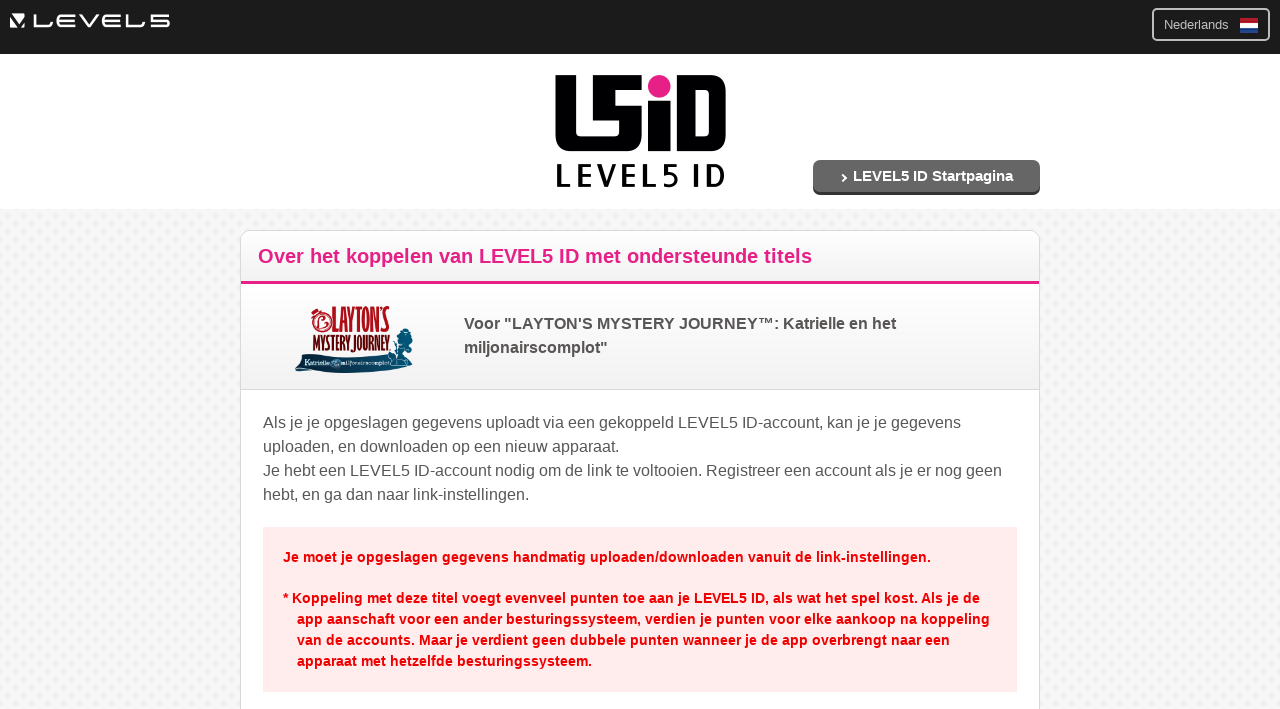

--- FILE ---
content_type: text/css
request_url: https://www.level5-id.com/common_www/css/common.css
body_size: 11139
content:
@charset "UTF-8";
/*━━━━━━━━━━━━━━━━━━━━━━━━━━━━━━━━━━━━━━━━
　reset 
--------------------------------------------------------------------------------*/
/* 
html5doctor.com Reset Stylesheet
v1.6.1
Last Updated: 2010-09-17
Author: Richard Clark - http://richclarkdesign.com 
Twitter: @rich_clark
*/
html, body, div, span, object, iframe, h1, h2, h3, h4, h5, h6, p, blockquote, pre, abbr, address, cite, code, del, dfn, em, img, ins, kbd, q, samp, small, strong, sub, sup, var, b, i, dl, dt, dd, ol, ul, li, fieldset, form, label, legend, table, caption, tbody, tfoot, thead, tr, th, td, article, aside, canvas, details, figcaption, figure, footer, header, hgroup, menu, nav, section, summary, time, mark, audio, video {
  margin: 0;
  padding: 0;
  border: 0;
  outline: 0;
  font-size: 100%;
  vertical-align: baseline;
  background: transparent;
}

html {
  height: 100%;
}

body {
  height: 100%;
  line-height: 1;
}

article, aside, details, figcaption, figure, footer, header, hgroup, menu, nav, section {
  display: block;
}

nav ul {
  list-style: none;
}

blockquote, q {
  quotes: none;
}

blockquote:before, blockquote:after {
  content: '';
  content: none;
}

q:before, q:after {
  content: '';
  content: none;
}

a {
  margin: 0;
  padding: 0;
  font-size: 100%;
  vertical-align: baseline;
  background: transparent;
}

/* change colours to suit your needs */
ins {
  background-color: #ff9;
  color: #000;
  text-decoration: none;
}

/* change colours to suit your needs */
mark {
  background-color: #ff9;
  color: #000;
  font-style: italic;
  font-weight: bold;
}

del {
  text-decoration: line-through;
}

abbr[title], dfn[title] {
  border-bottom: 1px dotted;
  cursor: help;
}

table {
  border-collapse: collapse;
  border-spacing: 0;
}

/* change border colour to suit your needs */
hr {
  display: block;
  height: 1px;
  border: 0;
  border-top: 1px solid #cccccc;
  margin: 1em 0;
  padding: 0;
}

input, select {
  font-size: 16px;
  vertical-align: middle;
}

ul, ol {
  list-style: none;
}

html {
  color: #595656;
  /*background:#1b1b1b;*/
  background: url(/common_www/img/bg.gif) left top #FFFFFF;
  background-size: 16px 16px;
}

/*━━━━━━━━━━━━━━━━━━━━━━━━━━━━━━━━━━━━━━━━
 fonts
--------------------------------------------------------------------------------*/
body {
  font-family: "Hiragino Kaku Gothic Pro", "ヒラギノ角ゴ Pro W3", "Meiryo", "メイリオ", "Osaka", "MS PGothic", arial, helvetica, sans-serif;
  font-size: 16px;
  line-height: 1.5;
  -webkit-text-size-adjust: 100%;
}

/**
 * Nudge down to get to 13px equivalent for these form elements
 */
select, input, button, textarea {
  font-family: "Hiragino Kaku Gothic Pro", "ヒラギノ角ゴ Pro W3", "Meiryo", "メイリオ", "Osaka", "MS PGothic", arial, helvetica, sans-serif;
}

input, textarea {
  vertical-align: middle;
  outline: 0px none #fff;
  -webkit-border-radius: 7px;
  -moz-border-radius: 7px;
  border-radius: 7px;
  border: solid 2px #b3b3b3;
  box-sizing: border-box;
}

.inputArea input {
  width: 100%;
  padding: 12px 2%;
}
.inputArea input:focus {
  border: solid 2px #EEA34A;
}

.inputCheck {
  background: #ebfcff;
  padding: 0.8em;
}

/**
 * To help tables remember to inherit
 */
table {
  font-size: inherit;
  font: 100%;
}

/**
 * Bump up IE to get to 13px equivalent for these fixed-width elements
 */
pre, code, kbd, samp, tt {
  font-family: monospace;
  *font-size: 108%;
  line-height: 100%;
}

/*━━━━━━━━━━━━━━━━━━━━━━━━━━━━━━━━━━━━━━━━
 BaseSet
--------------------------------------------------------------------------------*/
html {
  overflow-y: scroll;
}

/* ///////////////////////////////////////// anchor */
a {
  color: #595656;
  text-decoration: none;
}
a:visited {
  color: #595656;
  text-decoration: none;
}
a:hover {
  color: #595656;
  min-height: 1em;
  /* Mac Firefox */
  text-decoration: none;
}

:focus {
  -moz-outline-style: none;
}

a {
  outline: none;
}
a.linkText {
  color: #00aeff;
  font-weight: bold;
  text-decoration: underline;
  position: relative;
}
a:linkText:visited {
  text-decoration: underline;
}
a.linkText:hover {
  text-decoration: none;
}

/* ///////////////////////////////////////// fontsize */
p, li, dt, dd, th, td, textarea, select, h1, h2, h3, h4, h5, h6 {
  font-size: 100%;
  line-height: 1.5;
  background: url(/common_www/img/pixel.gif);
}

.text10 {
  font-size: 62.5%;
}

.text11 {
  font-size: 69%;
}

.text12 {
  font-size: 75% !important;
}

.text13 {
  font-size: 81.2%;
}

.text14 {
  font-size: 87.5%;
}

.text15 {
  font-size: 94%;
}

.text16 {
  font-size: 100%;
}

.text17 {
  font-size: 106.2%;
}

.text18 {
  font-size: 112.5%;
}

.text19 {
  font-size: 118.8%;
}

.text20 {
  font-size: 125%;
}

.text21 {
  font-size: 131.2%;
}

.text22 {
  font-size: 137.5%;
}

.text23 {
  font-size: 143.8%;
}

.text24 {
  font-size: 150%;
}

.text25 {
  font-size: 156.3%;
}

.text26 {
  font-size: 162.5%;
}

/* ///////////////////////////////////////// image */
img {
  max-width: 100%;
  height: auto;
  vertical-align: bottom;
  line-height: 1;
}

table th img, table td img {
  vertical-align: middle;
}

/* ///////////////////////////////////////// ClearFix */
.clear {
  clear: both;
}

/* modern browsers */
.selectBtnBox:after, .clearfix:after, .fBox:after, div#contents:after, #head:after {
  content: ".";
  display: block;
  height: 0;
  clear: both;
  visibility: hidden;
}

/* IE7 */
.selectBtnBox, .clearfix, .fBox, div#contents, #head {
  display: inline-block;
}

/* legacy IE */
* html .selectBtnBox, * html .clearfix, * html .fBox, * html div#contents, * html #head {
  height: 1%;
}

.selectBtnBox, .clearfix, .fBox, div#contents, #head {
  display: block;
}

/* /////////////////////////////////////////////////////////////////////////// float style */
.fr {
  float: right;
}

.fl {
  float: left;
}

ul.fBox li {
  float: left;
  display: inline;
}

/* /////////////////////////////////////////////////////////////////////////// font style */
.attnTxt, ul.importantRed li {
  color: #F00000 !important;
}

.colorTxt01 {
  color: #e62087;
}

.colorTxt02 {
  color: #73cb00;
}

.txtBold {
  font-weight: bold;
}

p.txtSmall {
  font-size: 85% !important;
}

dl.txtSmall dt, dl.txtSmall dd {
  font-size: 85% !important;
}

span.txtSmall, ul.txtSmall li, ol.txtSmall li, div.txtSmall p {
  font-size: 85% !important;
}

ul.inner li, td.inner {
  font-size: 100% !important;
}

/* /////////////////////////////////////////////////////////////////////////// margin style */
.mt0 {
  margin-top: 0 !important;
}

.mt5 {
  margin-top: 5px !important;
}

.mt10 {
  margin-top: 10px !important;
}

.mt15 {
  margin-top: 15px !important;
}

.mt20 {
  margin-top: 20px !important;
}

.mt25 {
  margin-top: 25px !important;
}

.mt30 {
  margin-top: 30px !important;
}

.mt40 {
  margin-top: 40px !important;
}

.mt50 {
  margin-top: 50px !important;
}

.mb0 {
  margin-bottom: 0 !important;
}

.mb5 {
  margin-bottom: 5px !important;
}

.mb10 {
  margin-bottom: 10px !important;
}

.mb15 {
  margin-bottom: 15px !important;
}

.mb20 {
  margin-bottom: 20px !important;
}

.mb25 {
  margin-bottom: 25px !important;
}

.mb30 {
  margin-bottom: 30px !important;
}

.mr5 {
  margin-right: 5px !important;
}

.mr10 {
  margin-right: 10px !important;
}

.mr15 {
  margin-right: 15px !important;
}

.mr20 {
  margin-right: 20px !important;
}

.ml10 {
  margin-left: 10px !important;
}

.ml15 {
  margin-left: 15px !important;
}

.ml20 {
  margin-left: 20px !important;
}

.ma10 {
  margin: 10px !important;
}

.ma20 {
  margin: 20px !important;
}

/* /////////////////////////////////////////////////////////////////////////// スマホ */
@media screen and (max-width: 640px) {
  .mt0 {
    margin-top: 0 !important;
  }

  .mt5 {
    margin-top: 5px !important;
  }

  .mt10 {
    margin-top: 10px !important;
  }

  .mt15 {
    margin-top: 15px !important;
  }

  .mt20 {
    margin-top: 10px !important;
  }

  .mt25 {
    margin-top: 25px !important;
  }

  .mt30 {
    margin-top: 20px !important;
  }

  .mt40 {
    margin-top: 40px !important;
  }

  .mt50 {
    margin-top: 50px !important;
  }

  .mb0 {
    margin-bottom: 0 !important;
  }

  .mb5 {
    margin-bottom: 5px !important;
  }

  .mb10 {
    margin-bottom: 10px !important;
  }

  .mb15 {
    margin-bottom: 15px !important;
  }

  .mb20 {
    margin-bottom: 10px !important;
  }

  .mb25 {
    margin-bottom: 25px !important;
  }

  .mb30 {
    margin-bottom: 20px !important;
  }

  .mr5 {
    margin-right: 5px !important;
  }

  .mr10 {
    margin-right: 10px !important;
  }

  .mr15 {
    margin-right: 15px !important;
  }

  .mr20 {
    margin-right: 20px !important;
  }

  .ml10 {
    margin-left: 10px !important;
  }

  .ml15 {
    margin-left: 15px !important;
  }

  .ml20 {
    margin-left: 20px !important;
  }
}
/* /////////////////////////////////////////////////////////////////////////// padding style */
.pt0 {
  padding-top: 0 !important;
}

.pt5 {
  padding-top: 5px !important;
}

.pt10 {
  padding-top: 10px !important;
}

.pt15 {
  padding-top: 15px !important;
}

.pt20 {
  padding-top: 20px !important;
}

.pt25 {
  padding-top: 25px !important;
}

.pt30 {
  padding-top: 30px !important;
}

.pt40 {
  padding-top: 40px !important;
}

.pt50 {
  padding-top: 50px !important;
}

.pb0 {
  padding-bottom: 0 !important;
}

.pb5 {
  padding-bottom: 5px !important;
}

.pb10 {
  padding-bottom: 10px !important;
}

.pb15 {
  padding-bottom: 15px !important;
}

.pb20 {
  padding-bottom: 20px !important;
}

.pb25 {
  padding-bottom: 25px !important;
}

.pb30 {
  padding-bottom: 30px !important;
}

.pr5 {
  padding-right: 5px !important;
}

.pr10 {
  padding-right: 10px !important;
}

.pr15 {
  padding-right: 15px !important;
}

.pr20 {
  padding-right: 20px !important;
}

.pl10 {
  padding-left: 10px !important;
}

.pl15 {
  padding-left: 15px !important;
}

.pl20 {
  padding-left: 20px !important;
}

.pa10 {
  padding: 10px !important;
}

.pa15 {
  padding: 15px !important;
}

.pa20 {
  padding: 20px !important;
}

/* /////////////////////////////////////////////////////////////////////////// position */
.alignRight {
  text-align: right !important;
}

.alignCenter {
  text-align: center !important;
}

.alignLeft {
  text-align: left !important;
}


--- FILE ---
content_type: text/css
request_url: https://www.level5-id.com/common_www/css/layout.css
body_size: 57735
content:
@charset "UTF-8";
.title-list-box, .acWrap h3, .list-box03, .list-box, h2.grayh, h2.gh, h2.ph, h2.oh {
  background: #ffffff;
  background-image: -webkit-gradient(linear, left top, left bottom, from(#ffffff), to(#f2f2f2));
  background-image: linear-gradient(to bottom, #ffffff, #f2f2f2);
  /* CSS3 PIE */
  -pie-background: linear-gradient(top, #ffffff, #f2f2f2);
}

.guideIndex-txtBtn span.arrow_radius, .acWrap .gh-subhead span.arrow_radius, .acWrap h3 span.arrow_radius, .acWrap h3, .btn_banner_guide .btn_banner_guide__txt span.arrow_radius, .sec-important-box, .btn_pageBackTop, .btn_pageBack, .btn_single, .btn, .section_radius, h2.grayh, h2.gh, h2.ph, h2.oh {
  position: relative\9 ;
  behavior: url(/common_www/css/PIE.htc);
}

/* ━━━━━━━━━━━━━━━━━━━━━━━━━━━━━━━━━━━━━━━━━━━━━━━

 head

================================================================================================= */
#head {
  background: #1b1b1b;
  padding: 8px 10px 13px;
}

.logoLv5 {
  width: 160px;
  float: left;
}
.logoLv5 img {
  vertical-align: middle;
}

#head_langBox {
  float: right;
  position: relative;
  color: #bebebe;
  text-align: right;
  font-size: 13px;
}
@media screen and (max-width: 640px) {
  #head_langBox {
    font-size: 12px;
  }
}

#head_langBox #head_langBox_langBtn {
  display: block;
  cursor: pointer;
  padding: 5px 0.8em;
  border-radius: 5px;
  border: 2px solid #bdbdbd;
}
@media screen and (max-width: 640px) {
  #head_langBox #head_langBox_langBtn {
    padding: 0.3em 1em;
    border-radius: 3px;
    border: 1px solid #bdbdbd;
    margin-top: 0.2em;
    font-size: 12px;
  }
}

#head_langBox #head_langBox_langBtn.head_langBox_langBtn-uk {
  padding-right: 0.5em;
  padding-left: 0.5em;
}

#head_langBox ul {
  position: absolute;
  top: 35px;
  right: 0;
  z-index: 9999;
  display: none;
  width: 15em;
}
@media screen and (max-width: 640px) {
  #head_langBox ul {
    top: 30px;
  }
}

#head_langBox ul li a {
  display: block;
  color: #bebebe;
  height: 62px;
  line-height: 62px;
  background-color: #1b1b1b;
  padding-right: 20px;
  padding-left: 20px;
}
#head_langBox ul li a:hover {
  background-color: #4b4e56;
  color: #ffffff;
}

.head_langBox_langBtn-txt {
  display: inline;
}

.head_langBox_langBtn-icon {
  width: 18px;
  padding-left: 0.8em;
}
.head_langBox_langBtn-icon img {
  vertical-align: middle;
}

.head_langBox_langBtn-jp a {
  background: url(/common_www/img/flag_japan.png) no-repeat right 20px center;
}

.head_langBox_langBtn-fr a {
  background: url(/common_www/img/flag_french.png) no-repeat right 20px center;
}

.head_langBox_langBtn-it a {
  background: url(/common_www/img/flag_italian.png) no-repeat right 20px center;
}

.head_langBox_langBtn-de a {
  background: url(/common_www/img/flag_german.png) no-repeat right 20px center;
}

.head_langBox_langBtn-sp a {
  background: url(/common_www/img/flag_spanish.png) no-repeat right 20px center;
}

.head_langBox_langBtn-nl a {
  background: url(/common_www/img/flag_dutch.png) no-repeat right 20px center;
}

.head_langBox_langBtn-ko a {
  background: url(/common_www/img/flag_korean.png) no-repeat right 20px center;
}

@media screen and (max-width: 640px) {
  #head {
    padding: 0px 10px 5px;
  }
  .logoLv5 {
    width: 100px;
  }
}
/* ━━━━━━━━━━━━━━━━━━━━━━━━━━━━━━━━━━━━━━━━━━━━━━━

 wrapper

================================================================================================= */
#wrapper {
  position: relative;
  min-height: 100%;
}

#mainArea {
  padding: 20px 0 20px;
  background: #ffffff;
}
#mainArea h1 {
  width: 175px;
  margin: 0 auto;
}
@media screen and (max-width: 640px) {
  #mainArea {
    padding: 10px 0;
    position: relative;
  }
  #mainArea h1 {
    width: 60px;
    margin: 0 0 0 30px;
  }
}

#contents {
  padding-top: 1px;
  padding-bottom: 6em;
}

/* ━━━━━━━━━━━━━━━━━━━━━━━━━━━━━━━━━━━━━━━━━━━━━━━

 h1-h6

================================================================================================= */
h2 {
  font-weight: bold;
  font-size: 125%;
  padding: 10px 17px;
}
@media screen and (max-width: 640px) {
  h2 {
    font-size: 14px;
    padding: 0.7em 14px;
  }
}
h2.grayh, h2.gh, h2.ph, h2.oh {
  -webkit-border-top-right-radius: 10px;
  -moz-border-top-right-radius: 10px;
  -webkit-border-top-left-radius: 10px;
  -moz-border-top-left-radius: 10px;
  border-radius: 10px 10px 0px 0px/10px 10px 0px 0px;
}
h2.nr {
  -webkit-border-top-right-radius: 10px;
  -moz-border-top-right-radius: 10px;
  -webkit-border-top-left-radius: 10px;
  -moz-border-top-left-radius: 10px;
  border-radius: 10px 10px 0px 0px/10px 10px 0px 0px;
  background: #1b1b1b;
  color: #ffffff;
}
h2.grayh {
  color: #595656;
  border-bottom: 3px solid #595656;
}
h2.gh {
  color: #66cb00;
  border-bottom: 3px solid #66cb00;
}
h2.ph {
  color: #e62087;
  border-bottom: 3px solid #e62087;
}
h2.oh {
  color: #ff8a00;
  border-bottom: 3px solid #ff8a00;
}

h3 {
  font-weight: bold;
  font-size: 100%;
  margin: 20px 0 0;
}
h3.gh {
  background: #66cb00;
  font-size: 112.5%;
  color: #ffffff;
  text-align: center;
  border-bottom: 2px solid #488000;
  padding: 0.8em 0;
  text-shadow: 1px 1px 0 #488000;
}
h3.grayh {
  background: #e6e6e6;
  font-size: 112.5%;
  color: #4d4d4d;
  text-align: center;
  border-bottom: 2px solid #bfbfbf;
  padding: 0.8em 0;
  text-shadow: 1px 1px 0 #ffffff;
}
h3.bh {
  background: #4d4d4d;
  font-size: 112.5%;
  color: #ffffff;
  text-align: center;
  border-bottom: 2px solid #000000;
  padding: 0.8em 0;
  text-shadow: 1px 1px 0 #000000;
}
h3.blueh {
  background: #2099e6;
  font-size: 112.5%;
  color: #ffffff;
  text-align: center;
  border-bottom: 2px solid #125580;
  padding: 0.8em 0;
  text-shadow: 1px 1px 0 #125580;
}

.secBox .subhead {
  margin: 0;
}

.subhead {
  font-weight: bold;
  font-size: 100%;
  padding: 0.8em 1em;
  margin: 0 17px;
}
.subhead.g-subhead {
  background: #eefade;
  border-left: 7px solid #73cb00;
}
.subhead.blue-subhead {
  background: #e0f3ff;
  border-left: 7px solid #2099e6;
}
.subhead.gray-subhead {
  background: #ededed;
  border-left: 7px solid #4d4d4d;
}

@media screen and (max-width: 819px) {
  h3.gh, h3.grayh, h3.bh, h3.blueh {
    margin-top: 1em;
    text-align: left;
    font-size: 18px;
    padding: 0.4em 0 0.4em 14px;
  }
}
@media screen and (max-width: 640px) {
  h3.gh, h3.grayh, h3.bh, h3.blueh {
    border-bottom-width: 1px;
    margin-top: 1em;
    text-align: left;
    font-size: 14px;
    padding: 0.2em 0.6em 0.2em 14px;
  }
  h4 {
    font-size: 14px;
  }
  .subhead {
    margin: 0;
    font-size: 14px;
    padding: 0.6em 0.6em 0.6em 14px;
  }
}
.gh-subhead {
  color: #66cb00;
  background: #feffe6;
  border-top: 1px dotted #66cb00;
  border-bottom: 1px dotted #66cb00;
  padding: 10px 10px;
}
@media screen and (max-width: 640px) {
  .gh-subhead {
    font-size: 14px;
  }
}

/* ━━━━━━━━━━━━━━━━━━━━━━━━━━━━━━━━━━━━━━━━━━━━━━━

 text

================================================================================================= */
p.lead {
  font-size: 112.5%;
  font-weight: bold;
  text-align: center;
}
@media screen and (max-width: 640px) {
  p.lead {
    font-size: 14px;
    text-align: left;
  }
}

p.note,
ul.note li {
  font-size: 14px;
  text-indent: -1em;
  padding-left: 1em;
}
@media screen and (max-width: 640px) {
  p.note,
  ul.note li {
    font-size: 12px;
  }
}

p.note--indent_none,
ul.note--indent_none li {
  font-size: 14px;
}
@media screen and (max-width: 640px) {
  p.note--indent_none,
  ul.note--indent_none li {
    font-size: 12px;
  }
}

@media screen and (max-width: 640px) {
  p {
    font-size: 14px;
  }
}
.linkText .arrow_icon:before {
  content: "";
  display: inline-block;
  width: 5px;
  height: 5px;
  margin-right: 5px;
  border-top: 3px solid #00aeff;
  border-right: 3px solid #00aeff;
  -webkit-transform: rotate(45deg);
  transform: rotate(45deg);
}

.arrow_step {
  width: 0;
  height: 0;
  margin: 0 auto;
  border-style: solid;
  border-width: 30px 75px 0 75px;
  border-color: #bfbfbf transparent transparent transparent;
  text-align: center;
}

/* ━━━━━━━━━━━━━━━━━━━━━━━━━━━━━━━━━━━━━━━━━━━━━━━

 section

================================================================================================= */
.section {
  position: relative;
}

.section_radius {
  border-radius: 10px;
  background: #ffffff;
  margin-top: 20px;
}
@media screen and (max-width: 640px) {
  .section_radius {
    width: 98%;
    margin: 10px 1% 0;
  }
}

.sec-border01 {
  -webkit-box-sizing: border-box;
          box-sizing: border-box;
  border: 1px solid #d9d9d9;
}

.sec-border02 {
  -webkit-box-sizing: border-box;
          box-sizing: border-box;
  border: 3px solid #d9d9d9;
}

.secBox {
  padding: 20px 1.4em;
}
@media screen and (max-width: 640px) {
  .secBox {
    padding: 1em 0.7em;
  }
}

.secBox_small {
  padding: 40px 100px 40px;
}

/*.secBox_txt{
  padding: 0 1em;
}*/
.pa20 {
  padding: 20px;
}

.attnBox {
  background: #fffcd9;
  padding: 0.5em 1em;
}
@media screen and (max-width: 640px) {
  .attnBox {
    padding: 0.4em;
  }
}

.attnBox02 {
  background: #ffeded;
  padding: 0.5em 1em;
}
@media screen and (max-width: 640px) {
  .attnBox02 {
    padding: 0.4em;
  }
}

.attnBox03 {
  background: #f7f7f7;
  padding: 0.5em 1em;
}
@media screen and (max-width: 640px) {
  .attnBox03 {
    padding: 0.4em;
  }
}

.selectBtnBox div.fl, .selectBtnBox div.fr {
  width: 47%;
}
@media screen and (max-width: 640px) {
  .selectBtnBox div.fl, .selectBtnBox div.fr {
    width: 50%;
  }
}

@media screen and (max-width: 640px) {
  .accountBox {
    width: 100% 0;
    margin-top: -11px;
  }
}
.hideBox {
  display: none;
}

/* ━━━━━━━━━━━━━━━━━━━━━━━━━━━━━━━━━━━━━━━━━━━━━━━

 button

================================================================================================= */
.btn {
  border-radius: 7px;
  text-align: center;
  padding: 15px 5px;
  font-size: 22px;
  font-weight: bold;
  color: #ffffff;
  letter-spacing: 2px;
  margin-bottom: 3px;
  position: relative;
}
@media screen and (max-width: 640px) {
  .btn {
    padding: 0.8em 5px;
    font-size: 16px;
    letter-spacing: 0;
    width: 80%;
    margin: 0 auto 3px;
  }
}

.arrow_icon:before {
  content: "";
  display: inline-block;
  width: 10px;
  height: 10px;
  margin-right: 10px;
  border-top: 4px solid #ffffff;
  border-right: 4px solid #ffffff;
  -webkit-transform: rotate(45deg);
  transform: rotate(45deg);
}
@media screen and (max-width: 640px) {
  .arrow_icon {
    padding-bottom: 10px;
  }
  .arrow_icon:before {
    content: "";
    display: inline-block;
    width: 7px;
    height: 7px;
    margin-right: 7px;
    border-top: 3px solid #ffffff;
    border-right: 3px solid #ffffff;
    -webkit-transform: rotate(45deg);
    transform: rotate(45deg);
  }
}

/*
.btn span.arrow_icon {
  font-size: 25px;
  line-height: 1;
  margin-right: 0.1em;
}
*/
.btn_signup {
  -webkit-box-shadow: 0px 3px 0px 0px #408000;
  -o-box-shadow: 0px 3px 0px 0px #408000;
  box-shadow: 0px 3px 0px 0px #408000;
  background: #73cb00;
}
.btn_signup:hover {
  top: 2px;
  -webkit-box-shadow: 0 1px 0 0 #408000;
  -o-box-shadow: 0 1px 0 0 #408000;
  box-shadow: 0 1px 0 0 #408000;
}

.btn_login {
  -webkit-box-shadow: 0px 3px 0px 0px #991559;
  -o-box-shadow: 0px 3px 0px 0px #991559;
  box-shadow: 0px 3px 0px 0px #991559;
  background: #e62087;
}
.btn_login:hover {
  top: 2px;
  -webkit-box-shadow: 0 1px 0 0 #991559;
  -o-box-shadow: 0 1px 0 0 #991559;
  box-shadow: 0 1px 0 0 #991559;
}

.btn_primary,
.btn_tokuten {
  -webkit-box-shadow: 0px 3px 0px 0px #408000;
  -o-box-shadow: 0px 3px 0px 0px #408000;
  box-shadow: 0px 3px 0px 0px #408000;
  background: #73cb00;
}
.btn_primary:hover,
.btn_tokuten:hover {
  top: 2px;
  -webkit-box-shadow: 0 1px 0 0 #408000;
  -o-box-shadow: 0 1px 0 0 #408000;
  box-shadow: 0 1px 0 0 #408000;
}

.btn_return {
  -webkit-box-shadow: 0px 3px 0px 0px #333333;
  -o-box-shadow: 0px 3px 0px 0px #333333;
  box-shadow: 0px 3px 0px 0px #333333;
  background: #666666;
}
.btn_return:hover {
  top: 2px;
  -webkit-box-shadow: 0 1px 0 0 #333333;
  -o-box-shadow: 0 1px 0 0 #333333;
  box-shadow: 0 1px 0 0 #333333;
}
.btn_return a {
  color: #ffffff;
  width: 100%;
  display: block;
}

.section .btn_signup {
  padding: 5px 5px 5px 5px !important;
  font-size: 15px !important;
  letter-spacing: 0px !important;
  position: absolute;
  width: 14.5em;
  top: -95px;
  right: 0;
}
.section .btn_signup a {
  color: #ffffff;
  width: 100%;
  display: block;
}
.section .btn_signup span.arrow_icon:before {
  content: "";
  display: inline-block;
  width: 4px;
  height: 4px;
  margin-right: 0.5em;
  border-top: 2px solid #ffffff;
  border-right: 2px solid #ffffff;
  -webkit-transform: rotate(45deg);
  transform: rotate(45deg);
}
.section .btn_signup:hover {
  top: -93px;
  -webkit-box-shadow: 0 1px 0 0 #408000;
  -o-box-shadow: 0 1px 0 0 #408000;
  box-shadow: 0 1px 0 0 #408000;
}

.section .btn_top {
  padding: 5px 5px 5px 5px !important;
  font-size: 15px !important;
  letter-spacing: 0px !important;
  position: absolute;
  width: 14.5em;
  top: -70px;
  right: 0;
}
.section .btn_top span.arrow_icon:before {
  content: "";
  display: inline-block;
  width: 4px;
  height: 4px;
  margin-right: 0.5em;
  border-top: 2px solid #ffffff;
  border-right: 2px solid #ffffff;
  -webkit-transform: rotate(45deg);
  transform: rotate(45deg);
}
.section .btn_top:hover {
  top: -68px;
  -webkit-box-shadow: 0 1px 0 0 #333333;
  -o-box-shadow: 0 1px 0 0 #333333;
  box-shadow: 0 1px 0 0 #333333;
}
.section .btn_top.es {
  top: -90px;
}
.section .btn_top.es:hover {
  top: -88px;
}

.btn_logout {
  -webkit-box-shadow: 0px 3px 0px 0px #333333;
  -o-box-shadow: 0px 3px 0px 0px #333333;
  box-shadow: 0px 3px 0px 0px #333333;
  background: #666666;
}
.btn_logout a {
  color: #ffffff;
  width: 100%;
  display: block;
}
.btn_logout:hover {
  top: 2px;
  -webkit-box-shadow: 0 1px 0 0 #333333;
  -o-box-shadow: 0 1px 0 0 #333333;
  box-shadow: 0 1px 0 0 #333333;
}

.section .btn_logout {
  padding: 5px 5px 5px 5px !important;
  font-size: 15px !important;
  letter-spacing: 0px !important;
  position: absolute;
  width: 8em;
  top: -70px;
  right: 0;
}
.section .btn_logout span.arrow_icon:before {
  content: "";
  display: inline-block;
  width: 4px;
  height: 4px;
  margin-right: 0.5em;
  border-top: 2px solid #ffffff;
  border-right: 2px solid #ffffff;
  -webkit-transform: rotate(45deg);
  transform: rotate(45deg);
}
.section .btn_logout:hover {
  top: -68px;
  -webkit-box-shadow: 0 1px 0 0 #333333;
  -o-box-shadow: 0 1px 0 0 #333333;
  box-shadow: 0 1px 0 0 #333333;
}

.btn_y {
  -webkit-box-shadow: 0px 3px 0px 0px #991559;
  -o-box-shadow: 0px 3px 0px 0px #991559;
  box-shadow: 0px 3px 0px 0px #991559;
  background: #e62087;
}
.btn_y:hover {
  top: 2px;
  -webkit-box-shadow: 0 1px 0 0 #991559;
  -o-box-shadow: 0 1px 0 0 #991559;
  box-shadow: 0 1px 0 0 #991559;
}

.btn_n {
  -webkit-box-shadow: 0px 3px 0px 0px #125580;
  -o-box-shadow: 0px 3px 0px 0px #125580;
  box-shadow: 0px 3px 0px 0px #125580;
  background: #2099e6;
}
.btn_n:hover {
  top: 2px;
  -webkit-box-shadow: 0 1px 0 0 #125580;
  -o-box-shadow: 0 1px 0 0 #125580;
  box-shadow: 0 1px 0 0 #125580;
}

.btn_back {
  -webkit-box-shadow: 0px 3px 0px 0px #4c4c4c;
  -o-box-shadow: 0px 3px 0px 0px #4c4c4c;
  box-shadow: 0px 3px 0px 0px #4c4c4c;
  background: #999999;
}
.btn_back:hover {
  top: 2px;
  -webkit-box-shadow: 0 1px 0 0 #4c4c4c;
  -o-box-shadow: 0 1px 0 0 #4c4c4c;
  box-shadow: 0 1px 0 0 #4c4c4c;
}

button {
  padding: 0 !important;
  background: none !important;
  border: none !important;
  cursor: pointer;
  overflow: visible;
  font-size: 0;
  line-height: 0;
  width: 100%;
}

.btn_single {
  -webkit-box-shadow: 0px 3px 0px 0px #ccb100;
  -o-box-shadow: 0px 3px 0px 0px #ccb100;
  box-shadow: 0px 3px 0px 0px #ccb100;
  background: #ffdc00;
  border-radius: 7px;
  text-align: left;
  font-weight: bold;
  border: 2px #ffea7f solid;
  position: relative;
}
.btn_single a {
  color: #4c4c4c;
  display: block;
  margin: 0;
  padding: 15px 10px 12px;
  text-decoration: none;
  line-height: 1.5;
  margin-right: 20px;
}
.btn_single a:before {
  content: "";
  position: absolute;
  top: 50%;
  right: 15px;
  width: 10px;
  height: 10px;
  margin-top: -7px;
  border-top: 3px solid #666666;
  border-right: 3px solid #666666;
  -webkit-transform: rotate(45deg);
  transform: rotate(45deg);
}
.btn_pageBack {
  background: #666666;
  -webkit-border-bottom-right-radius: 7px;
  -moz-border-bottom-right-radius: 7px;
  -webkit-border-bottom-left-radius: 7px;
  -moz-border-bottom-left-radius: 7px;
  border-radius: 0px 0px 7px 7px/0px 0px 7px 7px;
  text-align: left;
  font-weight: bold;
  position: relative;
}
.btn_pageBack a {
  color: #ffffff;
  display: block;
  margin: 0;
  padding: 15px 10px 12px;
  text-decoration: none;
  line-height: 1.5;
  margin-right: 20px;
}
.btn_pageBack a:before {
  content: "";
  position: absolute;
  top: 50%;
  right: 15px;
  width: 10px;
  height: 10px;
  margin-top: -7px;
  border-top: 3px solid #ffffff;
  border-right: 3px solid #ffffff;
  -webkit-transform: rotate(45deg);
  transform: rotate(45deg);
}
@media screen and (max-width: 640px) {
  .btn_pageBack a {
    padding: 1em 0.8em;
  }
  .btn_pageBack a:before {
    content: "";
    position: absolute;
    top: 52%;
    right: 1em;
    width: 0.5em;
    height: 0.5em;
    margin-top: -7px;
    border-top: 3px solid #ffffff;
    border-right: 3px solid #ffffff;
    -webkit-transform: rotate(45deg);
    transform: rotate(45deg);
  }
}

.btn_pageBackTop {
  background: #666666;
  -webkit-border-top-right-radius: 7px;
  -moz-border-top-right-radius: 7px;
  -webkit-border-top-left-radius: 7px;
  -moz-border-top-left-radius: 7px;
  border-radius: 7px 7px 0px 0px/7px 7px 0px 0px;
  text-align: left;
  font-weight: bold;
  position: relative;
}
.btn_pageBackTop a {
  color: #ffffff;
  display: block;
  margin: 0;
  padding: 15px 10px 12px;
  text-decoration: none;
  line-height: 1.5;
  margin-right: 20px;
}
.btn_pageBackTop a:before {
  content: "";
  position: absolute;
  top: 50%;
  right: 15px;
  width: 10px;
  height: 10px;
  margin-top: -7px;
  border-top: 3px solid #ffffff;
  border-right: 3px solid #ffffff;
  -webkit-transform: rotate(45deg);
  transform: rotate(45deg);
}
@media screen and (max-width: 640px) {
  .btn_pageBackTop a {
    padding: 1em 0.8em;
  }
  .btn_pageBackTop a:before {
    content: "";
    position: absolute;
    top: 52%;
    right: 1em;
    width: 0.5em;
    height: 0.5em;
    margin-top: -7px;
    border-top: 3px solid #ffffff;
    border-right: 3px solid #ffffff;
    -webkit-transform: rotate(45deg);
    transform: rotate(45deg);
  }
}

.btn_list {
  border-radius: 3px;
  padding: 0.1em 0.8em;
  border: 1px solid #cccccc;
  font-size: 14px;
  font-weight: bold;
  float: right;
}
.btn_list .arrow_icon {
  padding-right: 0.3em;
}

@media screen and (max-width: 640px) {
  /*トップページへ戻る／ログアウトボタン／新規登録ボタン*/
  .section {
    position: static;
  }
  .section .btn_top,
  .section .btn_logout {
    position: absolute;
    font-size: 10px !important;
    padding: 5px 6px !important;
    top: 48px;
    right: 2%;
  }
  .section .btn_top:hover,
  .section .btn_logout:hover {
    top: 50px;
  }
  .section .btn_top.es {
    top: 42px;
  }
  .section .btn_signup {
    position: absolute;
    font-size: 10px !important;
    padding: 5px 6px !important;
    top: 35px;
    right: 2%;
  }
  .section .btn_signup:hover {
    top: 37px;
  }
  .section .btn_top,
  .section .btn_signup {
    width: 15em;
  }
  .section .btn_logout {
    width: 8em;
  }
}
/* ━━━━━━━━━━━━━━━━━━━━━━━━━━━━━━━━━━━━━━━━━━━━━━━

 g-navi

================================================================================================= */
ul#gNavi {
  display: table;
  table-layout: fixed;
  position: relative;
  width: 800px;
  height: 70px;
  margin: 20px auto;
  background: #ffffff;
  border-bottom: 3px solid #b2b2b2;
}
ul#gNavi li {
  width: 100%;
  position: relative;
  display: table-cell;
  text-align: center;
  vertical-align: middle;
  border: 4px solid #ffffff;
  -webkit-box-sizing: border-box;
          box-sizing: border-box;
  font-weight: bold;
}
ul#gNavi li a {
  display: block;
  padding: 20px 0;
}
ul#gNavi li .arrow_icon:before {
  content: "";
  display: block;
  position: absolute;
  right: 50%;
  left: 50%;
  bottom: 4px;
  width: 5px;
  height: 5px;
  border-top: 2px solid #595656;
  border-right: 2px solid #595656;
  -webkit-transform: rotate(135deg);
  transform: rotate(135deg);
}
ul#gNavi li:hover {
  background: #e62087;
}
ul#gNavi li:hover a {
  color: #ffffff;
}
ul#gNavi li:hover .arrow_icon:before {
  border-top: 2px solid #ffffff;
  border-right: 2px solid #ffffff;
}

body#titles ul#gNavi li:nth-child(1), body#status ul#gNavi li:nth-child(2), body#account ul#gNavi li:nth-child(3) {
  background: #e62087;
}
body#titles ul#gNavi li:nth-child(1) a, body#status ul#gNavi li:nth-child(2) a, body#account ul#gNavi li:nth-child(3) a {
  color: #ffffff;
}
body#titles ul#gNavi li:nth-child(1) .arrow_icon:before, body#status ul#gNavi li:nth-child(2) .arrow_icon:before, body#account ul#gNavi li:nth-child(3) .arrow_icon:before {
  border-top: 2px solid #ffffff;
  border-right: 2px solid #ffffff;
}

ul#gNavi li .title {
  position: absolute;
  top: 24px;
  left: 18%;
  margin: auto;
  width: 30px;
  height: 42px;
}

body#titles ul#gNavi li:nth-child(1) .title img,
ul#gNavi li:hover .title img {
  display: none;
}

body#titles ul#gNavi li:nth-child(1) .title,
ul#gNavi li:hover .title {
  background: url(/common_www/img/gnavi_title_on.png) no-repeat left top;
  background-size: 30px 42px;
}

ul#gNavi li .status {
  position: absolute;
  top: 24px;
  left: 15%;
  margin: auto;
  width: 30px;
  height: 42px;
}

body#status ul#gNavi li:nth-child(2) .status img,
ul#gNavi li:hover .status img {
  display: none;
}

body#status ul#gNavi li:nth-child(2) .status,
ul#gNavi li:hover .status {
  background: url(/common_www/img/gnavi_license_on.png) no-repeat left top;
  background-size: 30px 42px;
}

ul#gNavi li .account {
  position: absolute;
  top: 24px;
  left: 16%;
  margin: auto;
  width: 30px;
  height: 42px;
}

body#account ul#gNavi li:nth-child(3) .account img,
ul#gNavi li:hover .account img {
  display: none;
}

body#account ul#gNavi li:nth-child(3) .account,
ul#gNavi li:hover .account {
  background: url(/common_www/img/gnavi_account_on.png) no-repeat left top;
  background-size: 30px 42px;
}

ul#gNavi li .text {
  margin-left: 30px;
  text-align: left;
}
ul.topics li {
  padding: 15px 17px 15px 135px;
  text-indent: -133px;
  border-top: 1px solid #d9d9d9;
}
ul.topics li span.date {
  display: inline-block;
  width: 110px;
  text-indent: 0;
  margin-left: 17px;
}
@media screen and (max-width: 640px) {
  ul.topics li {
    padding: 15px 17px;
    text-indent: 0;
    font-size: 14px;
  }
  ul.topics li span.date {
    display: block;
    width: auto;
    text-indent: 1.5;
    margin-left: auto;
  }
}

@media screen and (max-width: 640px) {
  ul#gNavi {
    width: 100%;
    border-bottom: 2px solid #b2b2b2;
    margin: 10px auto;
  }
  ul#gNavi li {
    border: 1px solid #ffffff;
  }
  ul#gNavi li a {
    font-size: 10px;
    padding: 33px 0;
    position: relative;
  }
  ul#gNavi li a:hover {
    min-height: 0em;
  }
  ul#gNavi li .text {
    position: absolute;
    left: 0;
    bottom: 10px;
    right: 0;
    line-height: 1;
    margin-left: 0;
    text-align: center;
  }
  ul#gNavi li .title,
  ul#gNavi li .status,
  ul#gNavi li .account {
    position: absolute;
    top: 8px;
    left: 0;
    right: 0;
    width: 20px;
    height: 28px;
  }
  ul#gNavi li .arrow_icon:before {
    left: 48.2%;
  }
  body#titles ul#gNavi li:nth-child(1) .title img,
  body#status ul#gNavi li:nth-child(2) .status img,
  body#account ul#gNavi li:nth-child(3) .account img {
    display: none;
  }
  ul#gNavi li:hover .title img, ul#gNavi li:hover .status img, ul#gNavi li:hover .account img {
    display: none;
  }
  body#titles ul#gNavi li:nth-child(1) .title,
  ul#gNavi li:hover .title {
    background: url(/common_www/img/gnavi_title_on.png) no-repeat left top;
    background-size: 20px 28px;
  }
  body#status ul#gNavi li:nth-child(2) .status,
  ul#gNavi li:hover .status {
    background: url(/common_www/img/gnavi_license_on.png) no-repeat left top;
    background-size: 20px 28px;
  }
  body#account ul#gNavi li:nth-child(3) .account,
  ul#gNavi li:hover .account {
    background: url(/common_www/img/gnavi_account_on.png) no-repeat left top;
    background-size: 20px 28px;
  }
}
/* ━━━━━━━━━━━━━━━━━━━━━━━━━━━━━━━━━━━━━━━━━━━━━━━

 TOP

================================================================================================= */
.sec-important-box {
  border-radius: 10px;
  margin-top: 20px;
  padding: 1em 0.5em;
  background: #fffac0;
  -webkit-box-sizing: border-box;
          box-sizing: border-box;
  border: 2px solid #e62020;
  text-align: center;
}
@media screen and (max-width: 640px) {
  .sec-important-box {
    border-radius: 0px;
    border: 2px solid #e62020;
    width: 100% !important;
    margin: 0 !important;
    text-align: left;
    font-size: 14px;
  }
}

.ttl_lineup01 {
  text-align: center;
  background: #73cb00;
  color: #ffffff;
}
.ttl_lineup01 span {
  font-size: 14px;
  display: block;
}

.ttl_lineup02 {
  text-align: center;
  background: #4d4d4d;
  color: #ffffff;
}

.upperHalf_radius {
  border-radius: 9px 9px 0px 0px/9px 9px 0px 0px;
  -webkit-border-top-right-radius: 9px;
  -moz-border-top-right-radius: 9px;
  -webkit-border-top-left-radius: 9px;
  -moz-border-top-left-radius: 9px;
}

.btn_banner_guide {
  border-radius: 7px;
  position: relative;
  border: 2px solid #ffea7f;
  background: #ffffff;
  font-weight: bold;
  display: block;
  cursor: pointer;
  margin: 0 auto;
  -webkit-box-shadow: 0px 3px 0px 0px #ccb100;
  -o-box-shadow: 0px 3px 0px 0px #ccb100;
  box-shadow: 0px 3px 0px 0px #ccb100;
}
@media screen and (max-width: 819px) {
  .btn_banner_guide {
    width: 100%;
  }
}
.btn_banner_guide .btn_banner_guide__txt {
  position: relative;
  background: #ffdc00;
  text-align: center;
  padding: 0.5em 0;
  font-size: 18px;
  border-bottom: 2px solid #d9d9d9;
}
.btn_banner_guide .btn_banner_guide__txt span.arrow_icon {
  position: absolute;
  top: -64%;
  right: 0.2em;
}
.btn_banner_guide .btn_banner_guide__txt span.arrow_icon:before {
  content: "";
  display: inline-block;
  width: 3px;
  height: 3px;
  margin-right: 0px;
  border-top: 2px solid #ffffff;
  border-right: 2px solid #ffffff;
  -webkit-transform: rotate(45deg);
  transform: rotate(45deg);
}
.btn_banner_guide .btn_banner_guide__txt span.arrow_radius {
  position: absolute;
  display: block;
  top: 0;
  bottom: 0;
  margin: auto;
  right: 0.5em;
  width: 14px;
  height: 14px;
  background-color: #545454;
  border-radius: 100%;
  /* CSS3 PIE */
  margin-left: 20px;
}
@media screen and (max-width: 819px) {
  .btn_banner_guide .btn_banner_guide__txt span.arrow_icon {
    top: -70%;
  }
}
@media screen and (max-width: 640px) {
  .btn_banner_guide .btn_banner_guide__txt {
    font-size: 14px;
    text-align: left;
    padding-left: 0.5em;
  }
  .btn_banner_guide .btn_banner_guide__txt span.arrow_icon {
    top: -46%;
    right: 0.4em;
  }
}
.btn_banner_guide .btn_banner_guide__img {
  text-align: center;
  margin: 0 auto;
  padding: 1em 0;
  width: 30%;
}
@media screen and (max-width: 640px) {
  .btn_banner_guide .btn_banner_guide__img {
    padding: 0.5em 0;
  }
}

.otherList ul li {
  position: relative;
  -webkit-box-sizing: border-box;
          box-sizing: border-box;
  margin: 0;
  width: 100%;
  text-align: left;
  padding: 0;
  border: 1px #d9d9d9 solid;
  border-bottom: 0;
  background: #ffffff;
  display: block;
  word-break: break-all;
}
.otherList ul li:first-child {
  border-radius: 7px 7px 0 0;
}
.otherList ul li:last-child {
  border-radius: 0 0 7px 7px;
  border-bottom: 1px #d9d9d9 solid;
}
.otherList ul li:only-child {
  border-radius: 7px 7px 7px 7px;
}
.otherList ul li a {
  color: #4c4c4c;
  display: block;
  margin: 0;
  padding: 15px 10px 12px;
  text-decoration: none;
  font-weight: bold;
  line-height: 1.5;
  margin-right: 10px;
}
.otherList ul li a:before {
  content: "";
  position: absolute;
  top: 50%;
  right: 15px;
  width: 10px;
  height: 10px;
  margin-top: -7px;
  border-top: 3px solid #666666;
  border-right: 3px solid #666666;
  -webkit-transform: rotate(45deg);
  transform: rotate(45deg);
}

@media screen and (max-width: 819px) {
  .otherList ul {
    width: 98%;
    margin: 20px 1% 0;
  }
}
@media screen and (max-width: 640px) {
  .otherList ul {
    width: 98%;
    margin: 10px 1% 0;
  }
  .otherList ul li {
    font-size: 14px;
  }
  .otherList ul li a {
    padding: 1em 0.8em;
  }
  .otherList ul li a:before {
    content: "";
    position: absolute;
    top: 52%;
    right: 1em;
    width: 0.5em;
    height: 0.5em;
    margin-top: -7px;
    border-top: 3px solid #666666;
    border-right: 3px solid #666666;
    -webkit-transform: rotate(45deg);
    transform: rotate(45deg);
  }
}
/* ━━━━━━━━━━━━━━━━━━━━━━━━━━━━━━━━━━━━━━━━━━━━━━━

 FORM

================================================================================================= */
.errorTxt {
  background: #ffebe8;
  padding: 0.5em 1em 0.4em;
  color: #f00000;
  margin-top: 20px;
  border: 2px solid #f00000;
}

.formArea .errorTxt {
  margin-top: 10px;
  margin-bottom: 20px;
  border: none;
  font-size: 14px;
}
.formArea label,
.formArea input {
  display: block;
}
.formArea input,
.formArea textarea {
  width: 100%;
  padding: 12px 2%;
}
.formArea input:focus,
.formArea textarea:focus {
  border: solid 2px #eea34a;
}
.formArea textarea {
  height: 200px;
}
.formArea .nameBox {
  margin-bottom: 0.5em;
}
.formArea .nameBox .fl,
.formArea .nameBox .fr {
  width: 49%;
}

div.formArea h3 {
  border-radius: 10px;
  background: #f0f0f0;
  padding: 0.5em;
}
@media screen and (max-width: 640px) {
  div.formArea h3 {
    font-size: 14px;
  }
}

#rule {
  overflow: auto;
  height: 550px;
  padding: 15px 20px;
  border: solid 2px #d9d9d9;
  font-size: 14px;
  word-wrap: break-word;
}
@media screen and (max-width: 640px) {
  #rule {
    height: auto;
    padding: 10px 3.4%;
    font-size: 11px;
  }
  #rule p,
  #rule li,
  #rule h4 {
    font-size: 12px;
  }
}
#rule h3 {
  background: #efefef;
  border-radius: 4px;
  padding: 8px;
}
#rule h4 {
  margin-top: 20px;
  padding-left: 1.4em;
  text-indent: -1.4em;
}
#rule a {
  color: #00aeff;
  text-decoration: underline;
}
#rule .box {
  margin-top: 20px;
}
#rule .date {
  margin: 20px 0 50px;
  text-align: right;
}
#rule .listA {
  padding-left: 1em;
}
#rule .listA li {
  padding-left: 1em;
  text-indent: -1em;
}
#rule .listA li span {
  width: 1em;
  display: inline-block;
}
#rule .listB {
  padding-left: 1em;
}
#rule .listB li {
  padding-left: 1em;
  text-indent: -1em;
}
#rule .listB li span {
  width: 1em;
  display: inline-block;
}
#rule .listC li {
  padding-left: 1em;
  text-indent: -1em;
}

#rule .ul-disc {
  list-style: none;
  margin: 0;
  padding: 0;
}
#rule .ul-disc li {
  padding-left: 1.5em;
  text-indent: -1.5em;
}
#rule .ul-disc li:before {
  content: "・";
  padding-right: 0.5em;
}
#rule .ul-disc li:not(:first-child) {
  margin-top: 10px;
}

.ol-number {
  counter-reset: number;
  list-style: none;
  margin: 0;
  padding: 0;
}
.ol-number > li {
  padding-left: 1.5em;
  text-indent: -1.5em;
  margin-bottom: 0.3em;
}
.ol-number > li:before {
  counter-increment: number;
  content: counter(number) ".";
  margin-right: 0.5em;
}

.ol-number__lower-roman li:not(:first-child) {
  margin-top: 10px;
}
.ol-number__lower-roman li:before {
  content: counter(number, lower-roman) "." !important;
}

.ol-number-inner {
  list-style: none;
  margin: 0;
  padding: 0;
}
.ol-number-inner > li {
  counter-increment: my-counter;
  padding-left: 2.1em;
  text-indent: -2.1em;
  margin-bottom: 0.3em;
}
.ol-number-inner > li:before {
  content: "(" counter(my-counter) ") ";
  margin-right: 0.3em;
}
.ol-number-inner > li:nth-child(n+10) {
  text-indent: -2.7em;
}

#ruleBox #rule {
  overflow: auto;
  height: auto;
  border: none;
}

.sentTxt {
  font-weight: bold;
  font-size: 112.5%;
  text-align: center;
  color: #00aeff;
  padding: 10px 5px;
  word-break: break-all;
}
@media screen and (max-width: 640px) {
  .sentTxt {
    font-size: 14px;
    text-align: left;
  }
}

.step_bar {
  list-style: none;
  display: table;
  table-layout: fixed;
  text-align: center;
  width: 100%;
  border-bottom: 1px solid #b7cc76;
  padding: 8px 0;
  margin-top: 1px;
  background: #f2fad9;
}
.step_bar li {
  font-size: 15px;
  display: table-cell;
  -webkit-box-sizing: border-box;
          box-sizing: border-box;
  vertical-align: middle;
  padding: 0;
  width: 23.5%;
}
@media screen and (max-width: 640px) {
  .step_bar li {
    font-size: 10px;
  }
}
.step_bar li:nth-child(even) {
  width: 2%;
}
.step_bar li span:nth-child(odd) {
  display: block;
  color: #808080;
  font-weight: bold;
  background: #ffffff;
  color: #66cb00;
  border: 2px solid #add287;
  margin: 2px;
  -webkit-box-sizing: border-box;
          box-sizing: border-box;
  border-radius: 5px;
  padding: 1em 0;
}
.step_bar li span.arrow_icon {
  background-color: transparent;
  border: none;
}
.step_bar li span.arrow_icon:before {
  content: "";
  display: inline-block;
  width: 10px;
  height: 10px;
  margin-right: 0px;
  border-top: 3px solid #808080;
  border-right: 3px solid #808080;
  -webkit-transform: rotate(45deg);
  transform: rotate(45deg);
}
.step_bar li span.arrow_icon:before {
  margin-left: -7px;
}
@media screen and (max-width: 640px) {
  .step_bar li span.arrow_icon:before {
    content: "";
    display: inline-block;
    width: 5px;
    height: 5px;
    margin-right: 0px;
    border-top: 2px solid #808080;
    border-right: 2px solid #808080;
    -webkit-transform: rotate(45deg);
    transform: rotate(45deg);
  }
  .step_bar li span.arrow_icon:before {
    margin-left: -3px;
  }
}
.step_bar li.current span {
  background: #ffffff;
  border: 2px solid #e62087;
  color: #e62087;
}
.step_bar li.fin span {
  background: #e6e6e6;
  color: #808080;
  border: 2px solid #bfbfbf;
}

#accountTbl {
  width: 100%;
  border-collapse: separate;
  border-spacing: 0;
  border-radius: 10px;
  -webkit-border-radius: 10px;
  -moz-border-radius: 10px;
  -webkit-box-sizing: border-box;
          box-sizing: border-box;
  border: 1px solid #d9d9d9;
}
#accountTbl th,
#accountTbl td {
  vertical-align: middle;
}
#accountTbl th {
  width: 33%;
  background: #f9d865;
  font-weight: bold;
  color: #4c431f;
  text-align: center;
  border-top: 1px dotted #c4aa4e;
}
#accountTbl td {
  background: #ffffff;
  border-top: 1px dotted #d9d9d9;
  padding: 0.2em 0.5em;
  word-break: break-all;
}
#accountTbl tr:first-child th:first-child {
  border-radius: 9px 0 0 0;
  border-top: none;
}
#accountTbl tr:first-child td:last-child {
  border-radius: 0 9px 0 0;
  border-top: none;
}
#accountTbl tr:last-child th:first-child {
  border-radius: 0 0 0 9px;
}
#accountTbl tr:last-child td:last-child {
  border-radius: 0 0 9px 0;
}
@media screen and (max-width: 640px) {
  #accountTbl {
    border-radius: 0px;
    width: 100%;
    border-collapse: separate;
    border-spacing: 0;
    border-top: 1px solid #f2f2f2;
    border-bottom: 1px solid #f2f2f2;
    border-left: none;
    border-right: none;
    padding: 2px;
    background: #ffffff;
  }
  #accountTbl th {
    border-radius: 0 !important;
    font-size: 12px;
    line-height: 1.2;
    padding: 0.4em 0.5em;
  }
  #accountTbl td {
    border-radius: 0 !important;
    font-size: 12px;
    line-height: 1.2;
    padding: 0.4em 0.5em;
  }
  #accountTbl td span {
    font-size: 16px;
  }
}

.titleImgL {
  margin: 0 auto;
  width: 300px;
}
@media screen and (max-width: 640px) {
  .titleImgL {
    width: 180px;
  }
}

.linkListTtl {
  color: #ffffff;
  font-weight: bold;
  background: #666666;
  border-bottom: 1px solid #000000;
  text-align: center;
  padding: 0.3% 0;
  -webkit-border-top-right-radius: 10px;
  -moz-border-top-right-radius: 10px;
  -webkit-border-top-left-radius: 10px;
  -moz-border-top-left-radius: 10px;
  border-radius: 10px 10px 0px 0px/10px 10px 0px 0px;
}
@media screen and (max-width: 640px) {
  .linkListTtl {
    border-radius: 0px;
    padding: 0.3% 0;
  }
}
.linkListTtl span {
  font-size: 30px;
  padding-left: 1em;
  padding-right: 0.2em;
}
@media screen and (max-width: 819px) {
  .linkListTtl span {
    font-size: 25px;
  }
}
@media screen and (max-width: 640px) {
  .linkListTtl span {
    font-size: 20px;
  }
}

.linkListBox {
  border-radius: 10px;
  background: url(/common/img/bg_link_list.jpg);
  padding-bottom: 1.2%;
  width: 800px;
  margin: 20px auto 0;
}
@media screen and (max-width: 819px) {
  .linkListBox {
    width: 100%;
  }
}
@media screen and (max-width: 640px) {
  .linkListBox {
    border-radius: 0px;
    margin-top: 10px;
    margin-bottom: 20px;
    padding-bottom: 2%;
  }
}

.linkListBoxIn {
  margin: 0 auto;
  font-size: 0;
  width: 90%;
  padding-left: 1.4%;
}
.linkListBoxIn li {
  width: 15%;
  position: 0;
  position: relative;
  display: inline-block;
  -webkit-box-sizing: border-box;
          box-sizing: border-box;
  margin: 2% 0.7% 0 0.7%;
}
@media screen and (max-width: 819px) {
  .linkListBoxIn li {
    width: 18%;
  }
}
@media screen and (max-width: 640px) {
  .linkListBoxIn li {
    width: 22.5%;
  }
}

.icon_radius {
  border-radius: 5px;
  background: #ffffff;
}

.linkList-alpha {
  opacity: 0.5;
  filter: alpha(opacity=50); /* IE lt 8 */
  -ms-filter: "alpha(opacity=50)"; /* IE 8 */
  -khtml-opacity: 0.5; /* Safari 1.x */
  -moz-opacity: 0.5; /* FF lt 1.5, Netscape */
  zoom: 1;
}

.linkList-empty {
  background: #66aa0d;
  /* box-shadow */
  box-shadow: rgba(49, 111, 4, 0.65098) 1px 2px 0px 0px inset;
  -webkit-box-shadow: rgba(49, 111, 4, 0.65098) 1px 2px 0px 0px inset;
  -moz-box-shadow: rgba(49, 111, 4, 0.65098) 1px 2px 0px 0px inset;
}

.listIcon-check {
  border-radius: 20px;
  background: #ffffff;
  border: 3px solid #e62087;
  padding: 3px;
  position: absolute;
  top: 3px;
  right: 3px;
}
.listIcon-check img {
  height: 18px;
  width: 18px;
}
@media screen and (max-width: 819px) {
  .listIcon-check img {
    height: 15px;
    width: 15px;
  }
}
@media screen and (max-width: 640px) {
  .listIcon-check img {
    height: 12px;
    width: 12px;
  }
}

/* ━━━━━━━━━━━━━━━━━━━━━━━━━━━━━━━━━━━━━━━━━━━━━━━

 Table

================================================================================================= */
.dataTbl_01 {
  width: 100%;
  border-bottom: 1px dotted #ccc7ad;
  margin-bottom: 0.5em;
  font-size: 75%;
}
.dataTbl_01 th,
.dataTbl_01 td {
  border-top: 1px dotted #ccc7ad;
  vertical-align: middle;
  text-align: left;
  padding: 0.4em 0.5em;
}
.dataTbl_01 th {
  background: #fff9da;
  width: 35%;
  font-weight: normal;
}
.dataTbl_01 td {
  background: #fffef7;
  width: 65%;
}
.dataTbl_01 th.th01 {
  background: #ffe493;
  font-weight: bold;
  text-align: center;
  border-top: none;
}

.w50Tbl th,
.w50Tbl td {
  width: 50% !important;
}

.tdCenter td {
  text-align: center;
}

.dataTbl_01 ul {
  padding-top: 0.5em;
}
.dataTbl_01 ul li {
  padding-bottom: 0.3em;
}
.dataTbl_01 ul li.forever {
  color: #73cb00;
  font-weight: bold;
}
.dataTbl_01 ul li span {
  font-size: 10px;
  padding: 0.1em 0.5em;
  background: #ffffff;
  border: 1px solid #e6e6e6;
  color: #808080;
  font-weight: bold;
  margin-left: 0.4em;
  border-radius: 3px;
}
.dataTbl_01 ul li.forever span {
  background: #eefade;
  color: #73cb00;
}

/* ━━━━━━━━━━━━━━━━━━━━━━━━━━━━━━━━━━━━━━━━━━━━━━━

 Member

================================================================================================= */
.list-box {
  border-top: 5px solid #666666;
  border-bottom: 1px solid #d9d9d9;
  margin-bottom: 1px;
  display: table;
  width: 100%;
}
@media screen and (max-width: 819px) {
  .list-box {
    border-top: 4px solid #666666;
    padding: 0.5em 0;
  }
}
@media screen and (max-width: 640px) {
  .list-box {
    border-top: 3px solid #666666;
    padding: 0.5em 0;
  }
}

.list-box02 {
  border-top: 1px solid #e6e6e6;
  display: table;
  width: 100%;
}

.list-box03 {
  border-bottom: 1px solid #d9d9d9;
  margin-bottom: 1px;
  display: table;
  width: 100%;
}

.list-box03-last {
  -webkit-border-bottom-right-radius: 10px;
  -moz-border-bottom-right-radius: 10px;
  -webkit-border-bottom-left-radius: 10px;
  -moz-border-bottom-left-radius: 10px;
  border-radius: 0px 0px 10px 10px/0px 0px 10px 10px;
  border-bottom: none !important;
  margin-bottom: 0px !important;
}

.noLink {
  background-color: transparent !important;
  background-image: none !important;
  border-bottom: none;
}

@media screen and (max-width: 819px) {
  /*連動ページ：今後の配信予定タイトル*/
  .list-box02,
  .list-box03 {
    padding: 0.5em 0;
  }
  .noLink .list-img,
  .list-btn_img {
    width: 14%;
  }
}
.list-img,
.list-btn_img,
.list-text,
.btn_title,
.status_text,
.title_download {
  display: table-cell;
  vertical-align: middle;
}

.list-img,
.status_text {
  width: 28%;
}

.list-img,
.list-btn_img,
.status_text {
  text-align: center;
  padding: 0.2em 0;
}

.list-img img,
.list-btn_img img {
  width: 130px;
}
@media screen and (max-width: 819px) {
  .list-img,
  .list-btn_img {
    width: 22%;
    padding: 0;
  }
  .list-img img,
  .list-btn_img img {
    width: 95%;
  }
}

.list-text p {
  font-weight: bold;
}
@media screen and (max-width: 819px) {
  .list-text {
    width: 58%;
  }
}
@media screen and (max-width: 640px) {
  .list-text {
    width: 50%;
  }
  .list-text p {
    font-size: 14px;
    line-height: 1.2;
  }
}

.list-date {
  /* 14px */
  font-size: 87.5%;
  margin-left: 10px;
  display: block;
}
@media screen and (max-width: 640px) {
  .list-date {
    font-size: 10px;
    margin-left: 0.7em;
  }
}

.btn_title {
  width: 17%;
  padding-right: 15px;
}
.btn_title a {
  border-radius: 20px;
  background: #666666;
  text-align: center;
  display: block;
  padding: 0.2em 1em;
  font-size: 12px;
  font-weight: bold;
  color: #ffffff;
}
.btn_title span.arrow_icon {
  height: 3px;
}
.btn_title span.arrow_icon:before {
  content: "";
  display: inline-block;
  width: 3px;
  height: 3px;
  margin-right: 0.4em;
  border-top: 2px solid #ffffff;
  border-right: 2px solid #ffffff;
  -webkit-transform: rotate(45deg);
  transform: rotate(45deg);
}
.btn_title span.arrow_icon:before {
  margin-bottom: 1px;
}
@media screen and (max-width: 819px) {
  .btn_title {
    width: auto;
    text-align: right;
    padding-right: 2px;
  }
  .btn_title a {
    padding: 0.2em 0;
    font-size: 12px;
    display: block;
  }
  .btn_title span.arrow_icon {
    font-size: 14px;
  }
  .btn_title span.arrow_icon:before {
    margin-right: 0.2em;
  }
}
@media screen and (max-width: 640px) {
  .btn_title {
    width: auto;
  }
  .btn_title a {
    font-size: 10px;
  }
  .btn_title span.arrow_icon {
    font-size: 12px;
  }
  .btn_title span.arrow_icon:before {
    margin-right: 0.2em;
  }
}

.title_status {
  display: table;
  width: 100%;
  margin-bottom: 1em;
}

.status_text {
  font-size: 15px;
  font-weight: bold;
  color: #f2f2f2;
  padding: 16px 0;
}
.status_text img {
  width: 24px;
  padding-right: 0.5em;
}
@media screen and (max-width: 640px) {
  .status_text {
    width: 34%;
    font-size: 75%;
    padding: 16px 0;
  }
  .status_text img {
    width: 13%;
    padding-right: 0.3em;
    padding-bottom: 0.1em;
  }
}

.st_check {
  background-color: #e62087;
}

.st_x {
  background-color: #808080;
}

.st_pending {
  background-color: #206fe6;
}

.title_download {
  width: 72%;
  background: #e6e6e6;
}
.title_download ul {
  float: right;
  width: 310px;
  padding-right: 10px;
}
.title_download .appstore {
  width: 162px;
  float: right;
}
.title_download .googleplay {
  width: 138px;
  float: right;
  padding-left: 10px;
}
@media screen and (max-width: 640px) {
  .title_download {
    width: 66%;
  }
  .title_download ul {
    width: 96%;
    padding: 0 2%;
  }
  .title_download .appstore {
    width: 52%;
  }
  .title_download .googleplay {
    width: 44%;
    padding-left: 4%;
  }
}

.data-box {
  padding: 0 1em 1em;
}
.data-box h4 {
  margin-bottom: 0.4em;
}
@media screen and (max-width: 819px) {
  .data-box {
    padding: 0 0.5em 1em;
  }
}
.data-box h4,
.data-box .note {
  font-size: 75%;
}

.acWrap h3 {
  border-radius: 7px;
  position: relative;
  border: 1px solid #cccccc;
  padding: 1.5em 1em 1.5em 3em;
  font-size: 112.5%;
  display: block;
  cursor: pointer;
}
.acWrap h3 span.arrow_icon {
  position: absolute;
  left: 8px;
}
.acWrap h3 span.arrow_icon:before {
  content: "";
  display: inline-block;
  width: 10px;
  height: 10px;
  margin-right: 0;
  border-top: 3px solid #ffffff;
  border-right: 3px solid #ffffff;
  -webkit-transform: rotate(135deg);
  transform: rotate(135deg);
}
.acWrap h3 span.arrow_radius {
  position: absolute;
  display: block;
  top: 0;
  bottom: 0;
  margin: auto;
  left: 0.5em;
  width: 30px;
  height: 30px;
  background-color: #e62087;
  border-radius: 100%;
  /* CSS3 PIE */
}
.acWrap .gh-subhead {
  color: #595656;
  position: relative;
  display: block;
  cursor: pointer;
  font-size: 16px;
  padding: 1em 1em 1em 2.3em;
}
@media screen and (max-width: 640px) {
  .acWrap .gh-subhead {
    font-size: 14px;
  }
}
.acWrap .gh-subhead span.arrow_icon {
  position: relative;
}
.acWrap .gh-subhead span.arrow_icon:before {
  content: "";
  display: inline-block;
  width: 5px;
  height: 5px;
  margin-right: 0;
  border-top: 2px solid #ffffff;
  border-right: 2px solid #ffffff;
  -webkit-transform: rotate(135deg);
  transform: rotate(135deg);
}
.acWrap .gh-subhead span.arrow_icon:before {
  position: absolute;
  top: 6px;
  left: 7px;
}
.acWrap .gh-subhead span.arrow_radius {
  position: absolute;
  display: block;
  top: 0;
  bottom: 0;
  margin: auto;
  left: 0.5em;
  width: 20px;
  height: 20px;
  background-color: #e62087;
  border-radius: 100%;
  /* CSS3 PIE */
}
.acWrap .acBox {
  width: 100%;
  display: none;
  margin-top: 1em;
}
.acWrap h3.active span.arrow_icon:before {
  position: absolute;
  -webkit-transform: rotate(-45deg);
  transform: rotate(-45deg);
  top: 10px;
}
.acWrap .gh-subhead.active span.arrow_icon:before {
  -webkit-transform: rotate(-45deg);
  transform: rotate(-45deg);
  top: 7px;
}
@media screen and (max-width: 640px) {
  .acWrap h3,
  .acWrap .gh-subhead {
    padding: 1em 1em 1em 3em;
    font-size: 14px;
  }
  .acWrap h3 span.arrow_icon:before,
  .acWrap .gh-subhead span.arrow_icon:before {
    content: "";
    display: inline-block;
    width: 5px;
    height: 5px;
    margin-right: 0;
    border-top: 2px solid #ffffff;
    border-right: 2px solid #ffffff;
    -webkit-transform: rotate(135deg);
    transform: rotate(135deg);
  }
  .acWrap h3 span.arrow_radius,
  .acWrap .gh-subhead span.arrow_radius {
    left: 0.7em;
    width: 20px;
    height: 20px;
  }
  .acWrap h3 span.arrow_icon:before,
  .acWrap .gh-subhead span.arrow_icon:before {
    position: absolute;
    top: 5px;
  }
  .acWrap h3 span.arrow_icon:before {
    margin-left: -1px;
  }
  .acWrap h3.active span.arrow_icon:before {
    top: 7px;
  }
  .acWrap .gh-subhead.active span.arrow_icon:before {
    top: 7px;
  }
}

.title-list-box {
  border: 1px solid #d9d9d9;
  margin-bottom: 1px;
  display: table;
  width: 93%;
  padding: 0.2em 6% 0.2em 1%;
  position: relative;
  border-radius: 10px;
}
.title-list-box a:before,
.title-list-box .title-list-box-arrow:before {
  content: "";
  position: absolute;
  top: 50%;
  right: 15px;
  width: 10px;
  height: 10px;
  margin-top: -7px;
  border-top: 3px solid #666666;
  border-right: 3px solid #666666;
  -webkit-transform: rotate(45deg);
  transform: rotate(45deg);
}
@media screen and (max-width: 640px) {
  .title-list-box {
    width: 87%;
    padding: 0.5em 12% 0.5em 1%;
  }
}

.sec_line {
  border-top: 1px solid #808080;
  margin-bottom: 2em;
}

.guideIndex-txtBtn {
  display: block;
  float: left;
  width: 43%;
  padding: 1.5em 2%;
  position: relative;
  margin: 0 0.5em 1em;
  border-radius: 10px;
  border: 2px solid #cdcdcd;
}
@media screen and (max-width: 819px) {
  .guideIndex-txtBtn {
    width: 92%;
  }
}
@media screen and (max-width: 640px) {
  .guideIndex-txtBtn {
    width: 85%;
    padding: 0.5em 10%;
    margin: 0 auto 1em;
  }
}
.guideIndex-txtBtn span.arrow_icon {
  position: absolute;
  top: -55%;
  right: 0.2em;
}
.guideIndex-txtBtn span.arrow_icon:before {
  content: "";
  display: inline-block;
  width: 3px;
  height: 3px;
  margin-right: 2px;
  border-top: 2px solid #ffffff;
  border-right: 2px solid #ffffff;
  -webkit-transform: rotate(45deg);
  transform: rotate(45deg);
}
.guideIndex-txtBtn span.arrow_radius {
  position: absolute;
  display: block;
  top: 0;
  bottom: 0;
  margin: auto;
  right: 0.5em;
  width: 14px;
  height: 14px;
  background-color: #545454;
  border-radius: 100%;
  /* CSS3 PIE */
  margin-left: 20px;
}
@media screen and (max-width: 819px) {
  .guideIndex-txtBtn span.arrow_icon {
    top: -70%;
  }
}
@media screen and (max-width: 640px) {
  .guideIndex-txtBtn {
    font-size: 14px;
    text-align: left;
    padding-left: 0.5em;
  }
  .guideIndex-txtBtn span.arrow_icon {
    top: -46%;
    right: 0.4em;
  }
}

.guideIndex-txtBtn__icon {
  border-radius: 50px;
  background: #66cb00;
  font-size: 12px;
  color: #ffffff;
  font-weight: bold;
  display: inline;
  padding: 0.1em 1em;
}

.guideIndex-txtBtn__txt {
  font-weight: bold;
}

.guideIndexBtn {
  width: 46%;
  padding: 1em 2%;
}
@media screen and (max-width: 640px) {
  .guideIndexBtn {
    width: 80%;
    padding: 0.5em 10%;
  }
}

.subheadIcon01 {
  padding-right: 10px;
}
@media screen and (max-width: 640px) {
  .subheadIcon01 {
    width: 20%;
    display: block;
  }
}

.subhead-txtIcon01 {
  border-radius: 50px;
  background: #ffffff;
  font-size: 13px;
  color: #66cb00;
  font-weight: bold;
  display: inline;
  padding: 0.1em 1em;
  text-shadow: none;
  margin-right: 0.5em;
  margin-bottom: 0.3em;
}

.processBox {
  width: 30%;
  position: relative;
  margin-right: 3%;
  margin-bottom: 20px;
  float: left;
}
.processBox::after {
  content: url(/common_www/img/icon_process_arrow.png);
  display: block;
  position: absolute;
  right: -20px;
  top: 180px;
}
.processBox:last-child {
  margin-right: 0;
}
.processBox:last-child::after {
  content: none;
}
@media screen and (max-width: 640px) {
  .processBox {
    width: 47%;
    margin-right: 3%;
  }
  .processBox::after {
    content: url(/common_www/img/icon_process_arrow_sp.png);
    right: -10px;
  }
  .processBox:last-child {
    margin-right: auto;
  }
}

.processBox-two-thirds {
  width: 60%;
}
@media screen and (max-width: 640px) {
  .processBox-two-thirds {
    width: 97%;
    margin-right: 3%;
  }
}

.processBox-arrow-none::after {
  content: none;
}

.processArrow02 {
  margin-right: 90px;
}
.processArrow02::after {
  content: url(/common_www/img/icon_process_arrow02.png);
  display: block;
  position: absolute;
  right: -80px;
  top: 180px;
}
@media screen and (max-width: 640px) {
  .processArrow02 {
    margin-right: 3%;
  }
  .processArrow02::after {
    content: url(/common_www/img/icon_process_arrow_sp.png);
    right: -10px;
  }
}

.processBoxIn {
  border-radius: 5px;
  -webkit-box-sizing: border-box;
          box-sizing: border-box;
}

.processImg {
  text-align: center;
}
.processImg02 {
  float: left;
  padding: 20px;
}
@media screen and (max-width: 640px) {
  .processImg02 {
    padding: 1em 1em 0;
    float: none;
    text-align: center;
  }
}

.processTxt02 {
  padding: 20px 20px;
}
@media screen and (max-width: 819px) {
  .processTxt02 {
    padding: 20px 20px;
  }
}
@media screen and (max-width: 640px) {
  .processTxt02 {
    padding: 1em 1em;
  }
}

.processImg03 {
  float: right;
  padding: 20px;
}
@media screen and (max-width: 640px) {
  .processImg03 {
    padding: 1em 1em 0;
    float: none;
    text-align: center;
  }
}

.processIcon,
.processTxt {
  margin: 0 10px;
}

.processIcon {
  border-radius: 30px;
  width: 4em;
  background: #4d4d4d;
  text-align: center;
  font-weight: bold;
  color: #ffffff;
  font-size: 14px;
}

.processIcon02 {
  border-radius: 30px;
  width: 4em;
  background: #4d4d4d;
  text-align: center;
  font-weight: bold;
  color: #ffffff;
  font-size: 14px;
  display: inline-block;
}

.processIcon03 {
  border-radius: 30px;
  width: 8em;
  background: #73cb00;
  text-align: center;
  font-weight: bold;
  color: #ffffff;
  font-size: 14px;
  display: inline-block;
}

.processIcon04 {
  width: 2em;
  text-align: center;
  display: inline-block;
  padding: 0 0.3em;
}

.procesSpBox {
  border-radius: 5px;
  -webkit-box-sizing: border-box;
          box-sizing: border-box;
  border: 3px solid;
  padding: 0.8em 1em;
  margin: 0 10%;
}
@media screen and (max-width: 640px) {
  .procesSpBox {
    padding: 0.8em;
    margin: 0 1%;
  }
}

.procesSpBoxIn01 {
  border-color: #e62087;
}
.procesSpBoxIn01 .procesSpBoxIn__txt {
  color: #e62087;
}

.procesSpBoxIn02 {
  border-color: #2099e6;
}
.procesSpBoxIn02 .procesSpBoxIn__txt {
  color: #2099e6;
}

.procesSpBoxIn__icon {
  width: 35px;
  float: left;
  display: block;
  padding-right: 0.5em;
}

.procesSpBoxIn__txt {
  display: table-cell;
  height: 3em;
  vertical-align: middle;
  font-weight: bold;
}
@media screen and (max-width: 640px) {
  .procesSpBoxIn__txt {
    font-size: 12px;
  }
}

.processTxt {
  padding-bottom: 10px;
}

/* ━━━━━━━━━━━━━━━━━━━━━━━━━━━━━━━━━━━━━━━━━━━━━━━

 footer

================================================================================================= */
#footer {
  text-align: center;
  color: #ffffff;
  padding: 15px 0;
  position: absolute;
  background: #000;
  bottom: 0px;
  width: 100%;
  height: 1.5em;
}
#footer p {
  font-size: 12px;
}

#btn-pagetop {
  background: #666666;
  position: fixed;
  max-width: 880px;
  right: 10px;
  bottom: 62px;
}
#btn-pagetop a {
  display: block;
  width: 98px;
  height: 60px;
  text-indent: -9999px;
  background: url(/common_www/img/btn_pagetop.gif) no-repeat;
}

#btn-sp-pagetop {
  display: none;
}

/* ━━━━━━━━━━━━━━━━━━━━━━━━━━━━━━━━━━━━━━━━━━━━━━━

 PC

================================================================================================= */
@media screen and (min-width: 820px) {
  br.br-sp {
    display: none;
  }
  br.br-pc {
    display: block;
  }
  .section,
  .section_radius,
  .sec-important-box,
  .accountBox,
  .otherList ul {
    width: 800px;
    margin: 20px auto 0;
  }
}
@media screen and (max-width: 1030px) {
  #contents {
    padding-bottom: 8em;
  }
  #footer {
    padding: 0 0 15px;
    height: auto;
  }
  #btn-pagetop {
    display: none !important;
  }
  #btn-sp-pagetop {
    display: block;
    width: 100%;
    background: #e6f3f7;
    margin-bottom: 1em;
    font-size: 14px;
    font-weight: bold;
    background: #e6f3f7;
    text-align: center;
    border-top: 1px solid #d9d9d9;
  }
  #btn-sp-pagetop a {
    display: block;
    padding: 0.8em 0.2em;
    color: #00aeff;
  }
  #btn-sp-pagetop .arrow_icon:before {
    content: "";
    display: inline-block;
    width: 5px;
    height: 5px;
    margin-right: 10px;
    border-top: 2px solid #00aeff;
    border-right: 2px solid #00aeff;
    -webkit-transform: rotate(-45deg);
    transform: rotate(-45deg);
  }
}
/* ━━━━━━━━━━━━━━━━━━━━━━━━━━━━━━━━━━━━━━━━━━━━━━━

 Tablet

================================================================================================= */
@media screen and (max-width: 819px) {
  br.br-sp {
    display: none;
  }
  br.br-pc {
    display: block;
  }
  .section,
  .section_radius,
  .sec-important-box {
    width: 98%;
    margin: 20px 1% 0;
  }
  .secBox_small {
    width: 94%;
    padding: 20px 3%;
  }
  .accountBox,
  ul#gNavi {
    width: 100%;
  }
}
/* ━━━━━━━━━━━━━━━━━━━━━━━━━━━━━━━━━━━━━━━━━━━━━━━

 SP

================================================================================================= */
@media screen and (max-width: 640px) {
  br.br-sp {
    display: block;
  }
  br.br-pc {
    display: none;
  }
  .section,
  .section_radius {
    margin: 10px 1% 0;
  }
}

--- FILE ---
content_type: application/javascript
request_url: https://www.level5-id.com/common_www/js/plugin.js
body_size: 999
content:
$(function(){
			
	$(".acWrap h3, .acWrap .gh-subhead").on("click", function() {
		$(this).next().slideToggle();
		$(this).toggleClass("active");
	});
	
	
	//言語選択
	$("#head_langBox").click(function() {
		$("#head_langBox_langBtn").next().slideToggle(0);
    });
	
	$(document).on('click touchend',  function(e) {
		if ($('#head_langBox ul').css('display') == 'block') {
			// 表示されているの場合の処理
			  if (!$(e.target).closest('#head_langBox').length) {
				// 処理方法を記述;
				  $("#head_langBox_langBtn").next().slideToggle(0);
			  }
		}
	});
	

});


//ページトップ
$(document).ready(function(){
  var $pagetop = $("#btn-pagetop");
  $pagetop.hide();

	$(window).scroll(function () {
	  if ($(this).scrollTop() > 100) {
		  var _width = $(window).width();
		  if(_width >= 800){
			  $pagetop.fadeIn();
			  }
	  } else {
		$pagetop.fadeOut();
	  }
	});
	
	$('#btn-pagetop a').click(function () {
	  $('body,html').animate({
		scrollTop: 0
	  }, 200);
	  return false;
	});
});

